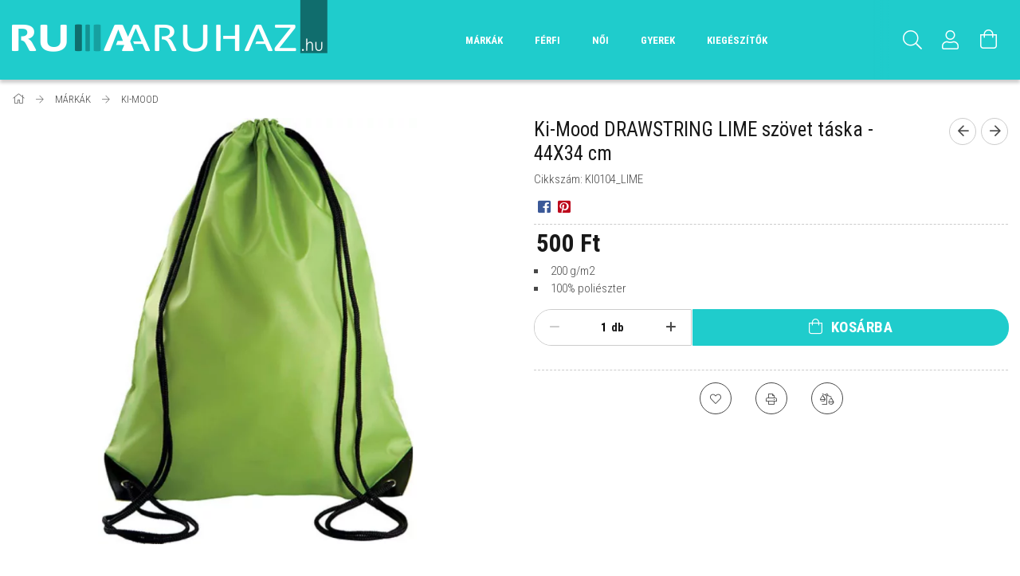

--- FILE ---
content_type: text/html; charset=UTF-8
request_url: https://ruhaaruhaz.hu/Ki-Mood-DRAWSTRING-LIME-szovet-taska-44X34-cm
body_size: 19023
content:
<!DOCTYPE html>
<html lang="hu">
<head>
    <meta content="width=device-width, initial-scale=1.0" name="viewport" />
    <link rel="preload" href="https://ruhaaruhaz.hu/!common_design/own/fonts/1700/customicons/custom-icons.woff2" as="font" type="font/woff2" crossorigin>
    <link rel="preload" href="https://ruhaaruhaz.hu/!common_design/own/fonts/fontawesome-5.8.1/css/light.min.css" as="style">
    <link rel="stylesheet" href="https://ruhaaruhaz.hu/!common_design/own/fonts/fontawesome-5.8.1/css/light.min.css" media="print" onload="this.media='all'">
    <noscript>
        <link rel="stylesheet" href="https://ruhaaruhaz.hu/!common_design/own/fonts/fontawesome-5.8.1/css/light.min.css" />
    </noscript>
    <link rel="preconnect" href="https://fonts.gstatic.com">
    <link rel="preload" href="https://fonts.googleapis.com/css2?family=Roboto+Condensed:wght@300;400;700&display=swap&subset=latin-ext" as="style">
    <link rel="stylesheet" href="https://fonts.googleapis.com/css2?family=Roboto+Condensed:wght@300;400;700&display=swap&subset=latin-ext" media="print" onload="this.media='all'">
    <noscript>
        <link rel="stylesheet" href="https://fonts.googleapis.com/css2?family=Roboto+Condensed:wght@300;400;700&display=swap&subset=latin-ext">
    </noscript>
    <meta charset="utf-8">
<meta name="description" content="Ki-Mood DRAWSTRING szövet táska - 44X34 cm, RUHAARUHAZ.hu">
<meta name="robots" content="index, follow">
<meta http-equiv="X-UA-Compatible" content="IE=Edge">
<meta property="og:site_name" content="RUHAARUHAZ.hu" />
<meta property="og:title" content="Ki-Mood DRAWSTRING szövet táska - 44X34 cm - RUHAARUHAZ.hu">
<meta property="og:description" content="Ki-Mood DRAWSTRING szövet táska - 44X34 cm, RUHAARUHAZ.hu">
<meta property="og:type" content="product">
<meta property="og:url" content="https://ruhaaruhaz.hu/Ki-Mood-DRAWSTRING-LIME-szovet-taska-44X34-cm">
<meta property="og:image" content="https://ruhaaruhaz.hu/img/87259/KI0104_LIME/KI0104_LIME.webp">
<meta name="mobile-web-app-capable" content="yes">
<meta name="apple-mobile-web-app-capable" content="yes">
<meta name="MobileOptimized" content="320">
<meta name="HandheldFriendly" content="true">

<title>Ki-Mood DRAWSTRING szövet táska - 44X34 cm - RUHAARUHAZ.hu</title>


<script>
var service_type="shop";
var shop_url_main="https://ruhaaruhaz.hu";
var actual_lang="hu";
var money_len="0";
var money_thousend=" ";
var money_dec=",";
var shop_id=87259;
var unas_design_url="https:"+"/"+"/"+"ruhaaruhaz.hu"+"/"+"!common_design"+"/"+"base"+"/"+"001701"+"/";
var unas_design_code='001701';
var unas_base_design_code='1700';
var unas_design_ver=3;
var unas_design_subver=3;
var unas_shop_url='https://ruhaaruhaz.hu';
var responsive="yes";
var config_plus=new Array();
config_plus['product_tooltip']=1;
config_plus['cart_redirect']=1;
config_plus['money_type']='Ft';
config_plus['money_type_display']='Ft';
var lang_text=new Array();

var UNAS = UNAS || {};
UNAS.shop={"base_url":'https://ruhaaruhaz.hu',"domain":'ruhaaruhaz.hu',"username":'epitogeparuhaz.unas.hu',"id":87259,"lang":'hu',"currency_type":'Ft',"currency_code":'HUF',"currency_rate":'1',"currency_length":0,"base_currency_length":0,"canonical_url":'https://ruhaaruhaz.hu/Ki-Mood-DRAWSTRING-LIME-szovet-taska-44X34-cm'};
UNAS.design={"code":'001701',"page":'artdet'};
UNAS.api_auth="bf7e710964f260abd9c24dfb450d920f";
UNAS.customer={"email":'',"id":0,"group_id":0,"without_registration":0};
UNAS.shop["category_id"]="932108";
UNAS.shop["sku"]="KI0104_LIME";
UNAS.shop["product_id"]="665982979";
UNAS.shop["only_private_customer_can_purchase"] = false;
 

UNAS.text = {
    "button_overlay_close": `Bezár`,
    "popup_window": `Felugró ablak`,
    "list": `lista`,
    "updating_in_progress": `frissítés folyamatban`,
    "updated": `frissítve`,
    "is_opened": `megnyitva`,
    "is_closed": `bezárva`,
    "deleted": `törölve`,
    "consent_granted": `hozzájárulás megadva`,
    "consent_rejected": `hozzájárulás elutasítva`,
    "field_is_incorrect": `mező hibás`,
    "error_title": `Hiba!`,
    "product_variants": `termék változatok`,
    "product_added_to_cart": `A termék a kosárba került`,
    "product_added_to_cart_with_qty_problem": `A termékből csak [qty_added_to_cart] [qty_unit] került kosárba`,
    "product_removed_from_cart": `A termék törölve a kosárból`,
    "reg_title_name": `Név`,
    "reg_title_company_name": `Cégnév`,
    "number_of_items_in_cart": `Kosárban lévő tételek száma`,
    "cart_is_empty": `A kosár üres`,
    "cart_updated": `A kosár frissült`
};


UNAS.text["delete_from_compare"]= `Törlés összehasonlításból`;
UNAS.text["comparison"]= `Összehasonlítás`;

UNAS.text["delete_from_favourites"]= `Törlés a kedvencek közül`;
UNAS.text["add_to_favourites"]= `Kedvencekhez`;






window.lazySizesConfig=window.lazySizesConfig || {};
window.lazySizesConfig.loadMode=1;
window.lazySizesConfig.loadHidden=false;

window.dataLayer = window.dataLayer || [];
function gtag(){dataLayer.push(arguments)};
gtag('js', new Date());
</script>

<script src="https://ruhaaruhaz.hu/!common_packages/jquery/jquery-3.2.1.js?mod_time=1682493229"></script>
<script src="https://ruhaaruhaz.hu/!common_packages/jquery/plugins/migrate/migrate.js?mod_time=1682493229"></script>
<script src="https://ruhaaruhaz.hu/!common_packages/jquery/plugins/tippy/popper-2.4.4.min.js?mod_time=1682493229"></script>
<script src="https://ruhaaruhaz.hu/!common_packages/jquery/plugins/tippy/tippy-bundle.umd.min.js?mod_time=1682493229"></script>
<script src="https://ruhaaruhaz.hu/!common_packages/jquery/plugins/autocomplete/autocomplete.js?mod_time=1751447086"></script>
<script src="https://ruhaaruhaz.hu/!common_packages/jquery/plugins/cookie/cookie.js?mod_time=1682493229"></script>
<script src="https://ruhaaruhaz.hu/!common_packages/jquery/plugins/tools/tools-1.2.7.js?mod_time=1682493229"></script>
<script src="https://ruhaaruhaz.hu/!common_packages/jquery/plugins/lazysizes/lazysizes.min.js?mod_time=1682493229"></script>
<script src="https://ruhaaruhaz.hu/!common_packages/jquery/plugins/lazysizes/plugins/bgset/ls.bgset.min.js?mod_time=1753337301"></script>
<script src="https://ruhaaruhaz.hu/!common_packages/jquery/own/shop_common/exploded/common.js?mod_time=1764831093"></script>
<script src="https://ruhaaruhaz.hu/!common_packages/jquery/own/shop_common/exploded/common_overlay.js?mod_time=1759905183"></script>
<script src="https://ruhaaruhaz.hu/!common_packages/jquery/own/shop_common/exploded/common_shop_popup.js?mod_time=1759905183"></script>
<script src="https://ruhaaruhaz.hu/!common_packages/jquery/own/shop_common/exploded/common_start_checkout.js?mod_time=1752056244"></script>
<script src="https://ruhaaruhaz.hu/!common_packages/jquery/own/shop_common/exploded/design_1500.js?mod_time=1725525526"></script>
<script src="https://ruhaaruhaz.hu/!common_packages/jquery/own/shop_common/exploded/function_change_address_on_order_methods.js?mod_time=1752056244"></script>
<script src="https://ruhaaruhaz.hu/!common_packages/jquery/own/shop_common/exploded/function_check_password.js?mod_time=1751447086"></script>
<script src="https://ruhaaruhaz.hu/!common_packages/jquery/own/shop_common/exploded/function_check_zip.js?mod_time=1767692285"></script>
<script src="https://ruhaaruhaz.hu/!common_packages/jquery/own/shop_common/exploded/function_compare.js?mod_time=1751447086"></script>
<script src="https://ruhaaruhaz.hu/!common_packages/jquery/own/shop_common/exploded/function_customer_addresses.js?mod_time=1725525526"></script>
<script src="https://ruhaaruhaz.hu/!common_packages/jquery/own/shop_common/exploded/function_delivery_point_select.js?mod_time=1751447086"></script>
<script src="https://ruhaaruhaz.hu/!common_packages/jquery/own/shop_common/exploded/function_favourites.js?mod_time=1725525526"></script>
<script src="https://ruhaaruhaz.hu/!common_packages/jquery/own/shop_common/exploded/function_infinite_scroll.js?mod_time=1759905183"></script>
<script src="https://ruhaaruhaz.hu/!common_packages/jquery/own/shop_common/exploded/function_language_and_currency_change.js?mod_time=1751447086"></script>
<script src="https://ruhaaruhaz.hu/!common_packages/jquery/own/shop_common/exploded/function_param_filter.js?mod_time=1764233414"></script>
<script src="https://ruhaaruhaz.hu/!common_packages/jquery/own/shop_common/exploded/function_postsale.js?mod_time=1751447086"></script>
<script src="https://ruhaaruhaz.hu/!common_packages/jquery/own/shop_common/exploded/function_product_print.js?mod_time=1725525526"></script>
<script src="https://ruhaaruhaz.hu/!common_packages/jquery/own/shop_common/exploded/function_product_subscription.js?mod_time=1751447086"></script>
<script src="https://ruhaaruhaz.hu/!common_packages/jquery/own/shop_common/exploded/function_recommend.js?mod_time=1751447086"></script>
<script src="https://ruhaaruhaz.hu/!common_packages/jquery/own/shop_common/exploded/function_saved_cards.js?mod_time=1751447086"></script>
<script src="https://ruhaaruhaz.hu/!common_packages/jquery/own/shop_common/exploded/function_saved_filter_delete.js?mod_time=1751447086"></script>
<script src="https://ruhaaruhaz.hu/!common_packages/jquery/own/shop_common/exploded/function_search_smart_placeholder.js?mod_time=1751447086"></script>
<script src="https://ruhaaruhaz.hu/!common_packages/jquery/own/shop_common/exploded/function_vote.js?mod_time=1725525526"></script>
<script src="https://ruhaaruhaz.hu/!common_packages/jquery/own/shop_common/exploded/page_cart.js?mod_time=1767791926"></script>
<script src="https://ruhaaruhaz.hu/!common_packages/jquery/own/shop_common/exploded/page_customer_addresses.js?mod_time=1768291152"></script>
<script src="https://ruhaaruhaz.hu/!common_packages/jquery/own/shop_common/exploded/page_order_checkout.js?mod_time=1725525526"></script>
<script src="https://ruhaaruhaz.hu/!common_packages/jquery/own/shop_common/exploded/page_order_details.js?mod_time=1725525526"></script>
<script src="https://ruhaaruhaz.hu/!common_packages/jquery/own/shop_common/exploded/page_order_methods.js?mod_time=1760086915"></script>
<script src="https://ruhaaruhaz.hu/!common_packages/jquery/own/shop_common/exploded/page_order_return.js?mod_time=1725525526"></script>
<script src="https://ruhaaruhaz.hu/!common_packages/jquery/own/shop_common/exploded/page_order_send.js?mod_time=1725525526"></script>
<script src="https://ruhaaruhaz.hu/!common_packages/jquery/own/shop_common/exploded/page_order_subscriptions.js?mod_time=1751447086"></script>
<script src="https://ruhaaruhaz.hu/!common_packages/jquery/own/shop_common/exploded/page_order_verification.js?mod_time=1752056244"></script>
<script src="https://ruhaaruhaz.hu/!common_packages/jquery/own/shop_common/exploded/page_product_details.js?mod_time=1751447086"></script>
<script src="https://ruhaaruhaz.hu/!common_packages/jquery/own/shop_common/exploded/page_product_list.js?mod_time=1725525526"></script>
<script src="https://ruhaaruhaz.hu/!common_packages/jquery/own/shop_common/exploded/page_product_reviews.js?mod_time=1751447086"></script>
<script src="https://ruhaaruhaz.hu/!common_packages/jquery/own/shop_common/exploded/page_reg.js?mod_time=1759905183"></script>
<script src="https://ruhaaruhaz.hu/!common_packages/jquery/plugins/hoverintent/hoverintent.js?mod_time=1682493229"></script>
<script src="https://ruhaaruhaz.hu/!common_packages/jquery/own/shop_tooltip/shop_tooltip.js?mod_time=1759905183"></script>
<script src="https://ruhaaruhaz.hu/!common_packages/jquery/plugins/responsive_menu/responsive_menu-unas.js?mod_time=1682493229"></script>
<script src="https://ruhaaruhaz.hu/!common_packages/jquery/plugins/slick/slick.min.js?mod_time=1682493229"></script>
<script src="https://ruhaaruhaz.hu/!common_design/base/001700/main.js?mod_time=1751447087"></script>
<script src="https://ruhaaruhaz.hu/!common_packages/jquery/plugins/photoswipe/photoswipe.min.js?mod_time=1682493229"></script>
<script src="https://ruhaaruhaz.hu/!common_packages/jquery/plugins/photoswipe/photoswipe-ui-default.min.js?mod_time=1682493229"></script>

<link href="https://ruhaaruhaz.hu/temp/shop_87259_b8e74ee2adf09579d901b95e9bf062a2.css?mod_time=1768835409" rel="stylesheet" type="text/css">

<link href="https://ruhaaruhaz.hu/Ki-Mood-DRAWSTRING-LIME-szovet-taska-44X34-cm" rel="canonical">
    <link id="favicon-32x32" rel="icon" type="image/png" href="https://ruhaaruhaz.hu/!common_design/own/image/favicon_32x32.png" sizes="32x32">
    <link id="favicon-192x192" rel="icon" type="image/png" href="https://ruhaaruhaz.hu/!common_design/own/image/favicon_192x192.png" sizes="192x192">
            <link rel="apple-touch-icon" href="https://ruhaaruhaz.hu/!common_design/own/image/favicon_32x32.png" sizes="32x32">
        <link rel="apple-touch-icon" href="https://ruhaaruhaz.hu/!common_design/own/image/favicon_192x192.png" sizes="192x192">
        <script>
        gtag('consent', 'default', {
           'ad_storage': 'granted',
           'ad_user_data': 'granted',
           'ad_personalization': 'granted',
           'analytics_storage': 'granted',
           'functionality_storage': 'granted',
           'personalization_storage': 'granted',
           'security_storage': 'granted'
        });

    
        gtag('consent', 'update', {
           'ad_storage': 'granted',
           'ad_user_data': 'granted',
           'ad_personalization': 'granted',
           'analytics_storage': 'granted',
           'functionality_storage': 'granted',
           'personalization_storage': 'granted',
           'security_storage': 'granted'
        });

        </script>
    
    
    
    


        <style>
        #header_logo{
            max-width: calc(100% - 160px);
        }
                                                     #header_logo .header_logo__img-outer {
                    overflow: hidden;
                }
                #header_logo .header_logo__img-wrapper {
                    position: relative;
                    display: block;
                }
                #header_logo .header_logo__img {
                    position: absolute;
                    left: 0;
                    right: 0;
                    bottom: 0;
                    top: 0;
                }
                
                .header_logo__element-1 .header_logo__img-outer {
                    width: 400px;
                    max-width: 100%;
                }
                .header_logo__element-1 .header_logo__img-wrapper {
                    padding-top: 25%;
                }

                                @media (max-width: 1023.8px){
                    .header_logo__element-1 .header_logo__img-outer {
                        width: 400px;
                    }
                    .header_logo__element-1 .header_logo__img-wrapper {
                        padding-top: 25%;
                    }
                }
                
                                @media (max-width: 767.8px) {
                    .header_logo__element-1 .header_logo__img-outer {
                        width: 400px;
                    }
                    .header_logo__element-1 .header_logo__img-wrapper {
                        padding-top: 25%;
                    }
                }
                
                                @media (max-width: 479.8px){
                    .header_logo__element-1 .header_logo__img-outer {
                        width: 400px;
                    }
                    .header_logo__element-1 .header_logo__img-wrapper {
                        padding-top: 25%;
                    }
                }
                                        </style>
    
</head>

<body class='design_ver3 design_subver1 design_subver2 design_subver3' id="ud_shop_artdet">
    <div id="fb-root"></div>
    <script>
        window.fbAsyncInit = function() {
            FB.init({
                xfbml            : true,
                version          : 'v22.0'
            });
        };
    </script>
    <script async defer crossorigin="anonymous" src="https://connect.facebook.net/hu_HU/sdk.js"></script>
    <div id="image_to_cart" style="display:none; position:absolute; z-index:100000;"></div>
<div class="overlay_common overlay_warning" id="overlay_cart_add"></div>
<script>$(document).ready(function(){ overlay_init("cart_add",{"onBeforeLoad":false}); });</script>
<div id="overlay_login_outer"></div>	
	<script>
	$(document).ready(function(){
	    var login_redir_init="";

		$("#overlay_login_outer").overlay({
			onBeforeLoad: function() {
                var login_redir_temp=login_redir_init;
                if (login_redir_act!="") {
                    login_redir_temp=login_redir_act;
                    login_redir_act="";
                }

									$.ajax({
						type: "GET",
						async: true,
						url: "https://ruhaaruhaz.hu/shop_ajax/ajax_popup_login.php",
						data: {
							shop_id:"87259",
							lang_master:"hu",
                            login_redir:login_redir_temp,
							explicit:"ok",
							get_ajax:"1"
						},
						success: function(data){
							$("#overlay_login_outer").html(data);
							if (unas_design_ver >= 5) $("#overlay_login_outer").modal('show');
							$('#overlay_login1 input[name=shop_pass_login]').keypress(function(e) {
								var code = e.keyCode ? e.keyCode : e.which;
								if(code.toString() == 13) {		
									document.form_login_overlay.submit();		
								}	
							});	
						}
					});
								},
			top: 50,
			mask: {
	color: "#000000",
	loadSpeed: 200,
	maskId: "exposeMaskOverlay",
	opacity: 0.7
},
			closeOnClick: (config_plus['overlay_close_on_click_forced'] === 1),
			onClose: function(event, overlayIndex) {
				$("#login_redir").val("");
			},
			load: false
		});
		
			});
	function overlay_login() {
		$(document).ready(function(){
			$("#overlay_login_outer").overlay().load();
		});
	}
	function overlay_login_remind() {
        if (unas_design_ver >= 5) {
            $("#overlay_remind").overlay().load();
        } else {
            $(document).ready(function () {
                $("#overlay_login_outer").overlay().close();
                setTimeout('$("#overlay_remind").overlay().load();', 250);
            });
        }
	}

    var login_redir_act="";
    function overlay_login_redir(redir) {
        login_redir_act=redir;
        $("#overlay_login_outer").overlay().load();
    }
	</script>  
	<div class="overlay_common overlay_info" id="overlay_remind"></div>
<script>$(document).ready(function(){ overlay_init("remind",[]); });</script>

	<script>
    	function overlay_login_error_remind() {
		$(document).ready(function(){
			load_login=0;
			$("#overlay_error").overlay().close();
			setTimeout('$("#overlay_remind").overlay().load();', 250);	
		});
	}
	</script>  
	<div class="overlay_common overlay_info" id="overlay_newsletter"></div>
<script>$(document).ready(function(){ overlay_init("newsletter",[]); });</script>

<script>
function overlay_newsletter() {
    $(document).ready(function(){
        $("#overlay_newsletter").overlay().load();
    });
}
</script>
<div class="overlay_common overlay_error" id="overlay_script"></div>
<script>$(document).ready(function(){ overlay_init("script",[]); });</script>
    <script>
    $(document).ready(function() {
        $.ajax({
            type: "GET",
            url: "https://ruhaaruhaz.hu/shop_ajax/ajax_stat.php",
            data: {master_shop_id:"87259",get_ajax:"1"}
        });
    });
    </script>
    

<div id="container" class="page_shop_artdet_KI0104_LIME page-nobox"> 
	

    <header class="header js-header">
        <div class="header-container container usn">
            <div class="header-inner d-flex no-gutters align-items-center justify-content-between">
                


        <div id="header_logo" class="js-element col-auto pr-3 flex-shrink-1 header-logo" data-element-name="header_logo">
                <div class="header_logo__element-1">
                        <div class="header_logo__img-outer">
                                <a href="https://ruhaaruhaz.hu/">
                                    <picture class="header_logo__img-wrapper">
                                                <source width="400" height="100" media="(max-width: 479.8px)"
                                srcset="https://ruhaaruhaz.hu/!common_design/custom/epitogeparuhaz.unas.hu/element/layout_hu_header_logo-200x50_1_default.png?time=1679946211 1x, https://ruhaaruhaz.hu/!common_design/custom/epitogeparuhaz.unas.hu/element/layout_hu_header_logo-200x50_1_default_retina.png?time=1679946211 2x"
                        >
                                                                        <source width="400" height="100" media="(max-width: 767.8px)"
                                srcset="https://ruhaaruhaz.hu/!common_design/custom/epitogeparuhaz.unas.hu/element/layout_hu_header_logo-200x50_1_default.png?time=1679946211 1x, https://ruhaaruhaz.hu/!common_design/custom/epitogeparuhaz.unas.hu/element/layout_hu_header_logo-200x50_1_default_retina.png?time=1679946211 2x"
                        >
                                                                        <source width="400" height="100" media="(max-width: 1023.8px)"
                                srcset="https://ruhaaruhaz.hu/!common_design/custom/epitogeparuhaz.unas.hu/element/layout_hu_header_logo-200x50_1_default.png?time=1679946211 1x, https://ruhaaruhaz.hu/!common_design/custom/epitogeparuhaz.unas.hu/element/layout_hu_header_logo-200x50_1_default_retina.png?time=1679946211 2x"
                        >
                                                <source media="(min-width: 1024px)" srcset="https://ruhaaruhaz.hu/!common_design/custom/epitogeparuhaz.unas.hu/element/layout_hu_header_logo-200x50_1_default.png?time=1679946211 1x, https://ruhaaruhaz.hu/!common_design/custom/epitogeparuhaz.unas.hu/element/layout_hu_header_logo-200x50_1_default_retina.png?time=1679946211 2x">
                        <img width="400" height="100"
                            class="header_logo__img" fetchpriority="high"  src="https://ruhaaruhaz.hu/!common_design/custom/epitogeparuhaz.unas.hu/element/layout_hu_header_logo-200x50_1_default.png?time=1679946211"
                            srcset="https://ruhaaruhaz.hu/!common_design/custom/epitogeparuhaz.unas.hu/element/layout_hu_header_logo-200x50_1_default.png?time=1679946211 1x, https://ruhaaruhaz.hu/!common_design/custom/epitogeparuhaz.unas.hu/element/layout_hu_header_logo-200x50_1_default_retina.png?time=1679946211 2x"
                            alt="RUHAARUHAZ.hu"
                        >
                    </picture>
                                </a>
                            </div>
                    </div>
            </div>
    
                <div class="col header-menus px-4 align-self-stretch d-none d-xl-block">
                    <div class="main-menu h-100 text-center">
                        <ul class="main-menu__list d-xl-inline-flex align-items-center h-100">
                            




    <li class='cat-box__item cat-box__item-level-0 has-item js-cat-menu-105439  cat-dropdown--narrow'>
        <a class='cat-box__name' href='https://ruhaaruhaz.hu/MARKAK'
            >
           <div class="cat-box__name-text line-clamp--3-12">MÁRKÁK</div>
        </a>
    

        <div class="cat-box__level-0 drop-shadow-b no-gutters ">
            

            
                <div class="col cat-box__inner-levels h-100 d-flex flex-column position-relative">
                    
<div class="cat-box__level-1 mb-4">
    <a class="cat-box__level-1-name d-block line-height-12 js-cat-menu-449155" href="https://ruhaaruhaz.hu/JAMES-ROSS">
        JAMES ROSS

        
    </a>
    
</div>

<div class="cat-box__level-1 mb-4">
    <a class="cat-box__level-1-name d-block line-height-12 js-cat-menu-277958" href="https://ruhaaruhaz.hu/spl/277958/JAMES-NICHOLSON">
        JAMES & NICHOLSON

        
    </a>
    
</div>

<div class="cat-box__level-1 mb-4">
    <a class="cat-box__level-1-name d-block line-height-12 js-cat-menu-886692" href="https://ruhaaruhaz.hu/LEGO">
        LEGO

        
    </a>
    
</div>

<div class="cat-box__level-1 mb-4">
    <a class="cat-box__level-1-name d-block line-height-12 js-cat-menu-932108" href="https://ruhaaruhaz.hu/KI-MOOD">
        KI-MOOD

        
    </a>
    
</div>

<div class="cat-box__level-1 mb-4">
    <a class="cat-box__level-1-name d-block line-height-12 js-cat-menu-772948" href="https://ruhaaruhaz.hu/MALFINI">
        MALFINI

        
    </a>
    
</div>

<div class="cat-box__level-1 mb-4">
    <a class="cat-box__level-1-name d-block line-height-12 js-cat-menu-796115" href="https://ruhaaruhaz.hu/RUSSEL">
        RUSSEL

        
    </a>
    
</div>

<div class="cat-box__level-1 mb-4">
    <a class="cat-box__level-1-name d-block line-height-12 js-cat-menu-487223" href="https://ruhaaruhaz.hu/spl/487223/">
        .

        
    </a>
    
</div>

                </div>

                
            
        </div>

    
    </li>

    <li class='cat-box__item cat-box__item-level-0 has-item js-cat-menu-386266  cat-dropdown--wide'>
        <a class='cat-box__name' href='https://ruhaaruhaz.hu/RUHA-Polok-es-trikok'
            >
           <div class="cat-box__name-text line-clamp--3-12">FÉRFI</div>
        </a>
    

        <div class="cat-box__level-0 drop-shadow-b no-gutters ">
            
                <div class="col row cat-box__inner-levels">
                    
<div class="cat-box__level-1 mb-4">
    <a class="cat-box__level-1-name d-block line-height-12 js-cat-menu-443855" href="https://ruhaaruhaz.hu/Kabatok-es-dzsekik">
        Kabátok

        
    </a>
    
        



<div class="cat-box__level-2 pt-2">

    
        <a class="cat-box__level-2-name line-height-12 d-block js-cat-menu-228459" href="https://ruhaaruhaz.hu/-telikabatok"># télikabátok #</a>
    
        <a class="cat-box__level-2-name line-height-12 d-block js-cat-menu-115445" href="https://ruhaaruhaz.hu/-softshell-felsok"># softshell felsők #</a>
    
        <a class="cat-box__level-2-name line-height-12 d-block js-cat-menu-613218" href="https://ruhaaruhaz.hu/-atmeneti-kabatok"># átmeneti kabátok #</a>
    
        <a class="cat-box__level-2-name line-height-12 d-block js-cat-menu-696042" href="https://ruhaaruhaz.hu/-esokabatok"># esőkabátok #</a>
    

    

</div>

    
</div>

<div class="cat-box__level-1 mb-4">
    <a class="cat-box__level-1-name d-block line-height-12 js-cat-menu-425045" href="https://ruhaaruhaz.hu/Mellenyek">
        Mellények

        
    </a>
    
        



<div class="cat-box__level-2 pt-2">

    
        <a class="cat-box__level-2-name line-height-12 d-block js-cat-menu-680135" href="https://ruhaaruhaz.hu/-belelt-mellenyek"># bélelt mellények #</a>
    
        <a class="cat-box__level-2-name line-height-12 d-block js-cat-menu-210972" href="https://ruhaaruhaz.hu/-softshell-mellenyek"># softshell mellények #</a>
    
        <a class="cat-box__level-2-name line-height-12 d-block js-cat-menu-181413" href="https://ruhaaruhaz.hu/-polar-mellenyek"># polár mellények #</a>
    

    

</div>

    
</div>

<div class="cat-box__level-1 mb-4">
    <a class="cat-box__level-1-name d-block line-height-12 js-cat-menu-465233" href="https://ruhaaruhaz.hu/Polok">
        Pólók

        
    </a>
    
        



<div class="cat-box__level-2 pt-2">

    
        <a class="cat-box__level-2-name line-height-12 d-block js-cat-menu-733845" href="https://ruhaaruhaz.hu/-kornyakas-polok"># környakas pólók #</a>
    
        <a class="cat-box__level-2-name line-height-12 d-block js-cat-menu-766002" href="https://ruhaaruhaz.hu/-v-nyaku-polok"># v-nyakú pólók #</a>
    
        <a class="cat-box__level-2-name line-height-12 d-block js-cat-menu-917704" href="https://ruhaaruhaz.hu/-galleros-polok"># galléros pólók#</a>
    
        <a class="cat-box__level-2-name line-height-12 d-block js-cat-menu-931640" href="https://ruhaaruhaz.hu/-hosszuujju-polok"># hosszúujjú pólók #</a>
    
        <a class="cat-box__level-2-name line-height-12 d-block js-cat-menu-171662" href="https://ruhaaruhaz.hu/-trikok"># trikók #</a>
    

    

</div>

    
</div>

<div class="cat-box__level-1 mb-4">
    <a class="cat-box__level-1-name d-block line-height-12 js-cat-menu-947806" href="https://ruhaaruhaz.hu/Ingek">
        Ingek

        
    </a>
    
        



<div class="cat-box__level-2 pt-2">

    
        <a class="cat-box__level-2-name line-height-12 d-block js-cat-menu-882883" href="https://ruhaaruhaz.hu/-rovidujju-ingek"># rövidujjú ingek #</a>
    
        <a class="cat-box__level-2-name line-height-12 d-block js-cat-menu-743691" href="https://ruhaaruhaz.hu/-hosszuujju-ingek"># hosszúujjú ingek #</a>
    

    

</div>

    
</div>

<div class="cat-box__level-1 mb-4">
    <a class="cat-box__level-1-name d-block line-height-12 js-cat-menu-772007" href="https://ruhaaruhaz.hu/Puloverek">
        Pulóverek

        
    </a>
    
        



<div class="cat-box__level-2 pt-2">

    
        <a class="cat-box__level-2-name line-height-12 d-block js-cat-menu-918343" href="https://ruhaaruhaz.hu/-kornyakas-puloverek"># környakú pulóverek #</a>
    
        <a class="cat-box__level-2-name line-height-12 d-block js-cat-menu-483813" href="https://ruhaaruhaz.hu/-kapucnis-puloverek"># kapucnis pulóverek #</a>
    
        <a class="cat-box__level-2-name line-height-12 d-block js-cat-menu-709180" href="https://ruhaaruhaz.hu/-zippros-pulcsik"># zippzáros pulcsik #</a>
    
        <a class="cat-box__level-2-name line-height-12 d-block js-cat-menu-824384" href="https://ruhaaruhaz.hu/-polar-felsok"># polár felsők #</a>
    

    

</div>

    
</div>

<div class="cat-box__level-1 mb-4">
    <a class="cat-box__level-1-name d-block line-height-12 js-cat-menu-292064" href="https://ruhaaruhaz.hu/Nadragok">
        Nadrágok

        
    </a>
    
        



<div class="cat-box__level-2 pt-2">

    
        <a class="cat-box__level-2-name line-height-12 d-block js-cat-menu-476107" href="https://ruhaaruhaz.hu/-utcai"># deréknadrágok #</a>
    
        <a class="cat-box__level-2-name line-height-12 d-block js-cat-menu-100427" href="https://ruhaaruhaz.hu/-farmer"># farmerek #</a>
    
        <a class="cat-box__level-2-name line-height-12 d-block js-cat-menu-691569" href="https://ruhaaruhaz.hu/-szabadido"># szabadidő nadrágok #</a>
    
        <a class="cat-box__level-2-name line-height-12 d-block js-cat-menu-293943" href="https://ruhaaruhaz.hu/-rovidnadragok"># rövidnadrágok #</a>
    

    

</div>

    
</div>

<div class="cat-box__level-1 mb-4">
    <a class="cat-box__level-1-name d-block line-height-12 js-cat-menu-870366" href="https://ruhaaruhaz.hu/Sportruhak">
        Sportruhák

        
    </a>
    
        



<div class="cat-box__level-2 pt-2">

    
        <a class="cat-box__level-2-name line-height-12 d-block js-cat-menu-767472" href="https://ruhaaruhaz.hu/-nadragok1"># nadrágok #</a>
    

    

</div>

    
</div>

                </div>
                
            

            
        </div>

    
    </li>

    <li class='cat-box__item cat-box__item-level-0 has-item js-cat-menu-571989  cat-dropdown--wide'>
        <a class='cat-box__name' href='https://ruhaaruhaz.hu/NOI'
            >
           <div class="cat-box__name-text line-clamp--3-12">NŐI</div>
        </a>
    

        <div class="cat-box__level-0 drop-shadow-b no-gutters ">
            
                <div class="col row cat-box__inner-levels">
                    
<div class="cat-box__level-1 mb-4">
    <a class="cat-box__level-1-name d-block line-height-12 js-cat-menu-867720" href="https://ruhaaruhaz.hu/Kabatok">
        Kabátok

        
    </a>
    
        



<div class="cat-box__level-2 pt-2">

    
        <a class="cat-box__level-2-name line-height-12 d-block js-cat-menu-965097" href="https://ruhaaruhaz.hu/-telikabatok2"># télikabátok #</a>
    
        <a class="cat-box__level-2-name line-height-12 d-block js-cat-menu-850422" href="https://ruhaaruhaz.hu/-softshell-felsok2"># softshell felsők #</a>
    
        <a class="cat-box__level-2-name line-height-12 d-block js-cat-menu-946735" href="https://ruhaaruhaz.hu/-atmeneti-kabatok2"># átmeneti kabátok #</a>
    
        <a class="cat-box__level-2-name line-height-12 d-block js-cat-menu-511400" href="https://ruhaaruhaz.hu/-blezerek"># blézerek #</a>
    
        <a class="cat-box__level-2-name line-height-12 d-block js-cat-menu-142813" href="https://ruhaaruhaz.hu/-esokabatok2"># esőkabátok #</a>
    

    

</div>

    
</div>

<div class="cat-box__level-1 mb-4">
    <a class="cat-box__level-1-name d-block line-height-12 js-cat-menu-547295" href="https://ruhaaruhaz.hu/Mellenyek2">
        Mellények

        
    </a>
    
        



<div class="cat-box__level-2 pt-2">

    
        <a class="cat-box__level-2-name line-height-12 d-block js-cat-menu-245412" href="https://ruhaaruhaz.hu/-belelt-mellenyek2"># bélelt mellények #</a>
    
        <a class="cat-box__level-2-name line-height-12 d-block js-cat-menu-667849" href="https://ruhaaruhaz.hu/-softshell-mellenyek2"># softshell mellények #</a>
    
        <a class="cat-box__level-2-name line-height-12 d-block js-cat-menu-384586" href="https://ruhaaruhaz.hu/-polar-mellenyek2"># polár mellények #</a>
    

    

</div>

    
</div>

<div class="cat-box__level-1 mb-4">
    <a class="cat-box__level-1-name d-block line-height-12 js-cat-menu-883014" href="https://ruhaaruhaz.hu/Polok2">
        Pólók

        
    </a>
    
        



<div class="cat-box__level-2 pt-2">

    
        <a class="cat-box__level-2-name line-height-12 d-block js-cat-menu-132250" href="https://ruhaaruhaz.hu/-kornyakas-polok2"># környakas pólók #</a>
    
        <a class="cat-box__level-2-name line-height-12 d-block js-cat-menu-275220" href="https://ruhaaruhaz.hu/-v-nyaku-polok2"># v-nyakú pólók #</a>
    
        <a class="cat-box__level-2-name line-height-12 d-block js-cat-menu-224889" href="https://ruhaaruhaz.hu/-galleros-polok2"># galléros pólók#</a>
    
        <a class="cat-box__level-2-name line-height-12 d-block js-cat-menu-630808" href="https://ruhaaruhaz.hu/-hosszuujju-polok2"># hosszúujjú pólók #</a>
    
        <a class="cat-box__level-2-name line-height-12 d-block js-cat-menu-410908" href="https://ruhaaruhaz.hu/-ujjatlan-polo"># ujjatlan póló #</a>
    

    

</div>

    
</div>

<div class="cat-box__level-1 mb-4">
    <a class="cat-box__level-1-name d-block line-height-12 js-cat-menu-131166" href="https://ruhaaruhaz.hu/Bluzok">
        Blúzok

        
    </a>
    
        



<div class="cat-box__level-2 pt-2">

    
        <a class="cat-box__level-2-name line-height-12 d-block js-cat-menu-414130" href="https://ruhaaruhaz.hu/-rovidujju-bluzok"># rövidujjú blúzok #</a>
    
        <a class="cat-box__level-2-name line-height-12 d-block js-cat-menu-565338" href="https://ruhaaruhaz.hu/-hosszuujju-bluzok"># hosszúújjú blúzok #</a>
    

    

</div>

    
</div>

<div class="cat-box__level-1 mb-4">
    <a class="cat-box__level-1-name d-block line-height-12 js-cat-menu-807611" href="https://ruhaaruhaz.hu/PULOVEREK2">
        Pulóverek

        
    </a>
    
        



<div class="cat-box__level-2 pt-2">

    
        <a class="cat-box__level-2-name line-height-12 d-block js-cat-menu-584656" href="https://ruhaaruhaz.hu/-kornyakas-puloverek22"># környakú pulóverek #</a>
    
        <a class="cat-box__level-2-name line-height-12 d-block js-cat-menu-247769" href="https://ruhaaruhaz.hu/-kornyakas-puloverek2"># kapucnis pulóverek #</a>
    
        <a class="cat-box__level-2-name line-height-12 d-block js-cat-menu-417930" href="https://ruhaaruhaz.hu/-zippzaros-pulcsik2"># zippzáros pulcsik #</a>
    
        <a class="cat-box__level-2-name line-height-12 d-block js-cat-menu-173490" href="https://ruhaaruhaz.hu/-polar-felsok2"># polár felsők #</a>
    

    

</div>

    
</div>

<div class="cat-box__level-1 mb-4">
    <a class="cat-box__level-1-name d-block line-height-12 js-cat-menu-738629" href="https://ruhaaruhaz.hu/NADRAGOK2">
        Nadrágok

        
    </a>
    
        



<div class="cat-box__level-2 pt-2">

    
        <a class="cat-box__level-2-name line-height-12 d-block js-cat-menu-839047" href="https://ruhaaruhaz.hu/-dereknadragok2"># deréknadrágok #</a>
    
        <a class="cat-box__level-2-name line-height-12 d-block js-cat-menu-529211" href="https://ruhaaruhaz.hu/-farmerek"># farmerek #</a>
    
        <a class="cat-box__level-2-name line-height-12 d-block js-cat-menu-176197" href="https://ruhaaruhaz.hu/-szabadido-nadragok"># szabadidő nadrágok #</a>
    
        <a class="cat-box__level-2-name line-height-12 d-block js-cat-menu-486241" href="https://ruhaaruhaz.hu/-rovidnadragok2"># rövidnadrágok #</a>
    
        <a class="cat-box__level-2-name line-height-12 d-block js-cat-menu-129150" href="https://ruhaaruhaz.hu/-szoknyak2"># szoknyák #</a>
    

    
        <a class="cat-box__more-btn text-muted btn--text d-block icon--a-chevron-right icon--sm" href="https://ruhaaruhaz.hu/NADRAGOK2">Több</a>
    

</div>

    
</div>

<div class="cat-box__level-1 mb-4">
    <a class="cat-box__level-1-name d-block line-height-12 js-cat-menu-276421" href="https://ruhaaruhaz.hu/Ruha">
        Ruhák

        
    </a>
    
        



<div class="cat-box__level-2 pt-2">

    
        <a class="cat-box__level-2-name line-height-12 d-block js-cat-menu-985578" href="https://ruhaaruhaz.hu/-rovidujju-ruhak"># rövidujjú ruhák #</a>
    

    

</div>

    
</div>

<div class="cat-box__level-1 mb-4">
    <a class="cat-box__level-1-name d-block line-height-12 js-cat-menu-207649" href="https://ruhaaruhaz.hu/Sportruhak2">
        Sportruhák

        
    </a>
    
        



<div class="cat-box__level-2 pt-2">

    
        <a class="cat-box__level-2-name line-height-12 d-block js-cat-menu-600937" href="https://ruhaaruhaz.hu/-nadragok2"># nadrágok #</a>
    

    

</div>

    
</div>

                </div>
                
            

            
        </div>

    
    </li>

    <li class='cat-box__item cat-box__item-level-0 has-item js-cat-menu-209898  cat-dropdown--narrow'>
        <a class='cat-box__name' href='https://ruhaaruhaz.hu/GERMEK'
            >
           <div class="cat-box__name-text line-clamp--3-12">GYEREK</div>
        </a>
    

        <div class="cat-box__level-0 drop-shadow-b no-gutters ">
            

            
                <div class="col cat-box__inner-levels h-100 d-flex flex-column position-relative">
                    
<div class="cat-box__level-1 mb-4">
    <a class="cat-box__level-1-name d-block line-height-12 js-cat-menu-679415" href="https://ruhaaruhaz.hu/-fiu-ruhak">
        # fiú ruhák #

        
    </a>
    
        



<div class="cat-box__level-2 pt-2">

    
        <a class="cat-box__level-2-name line-height-12 d-block js-cat-menu-483803" href="https://ruhaaruhaz.hu/Polok3"># pólók #</a>
    

    

</div>

    
</div>

<div class="cat-box__level-1 mb-4">
    <a class="cat-box__level-1-name d-block line-height-12 js-cat-menu-306346" href="https://ruhaaruhaz.hu/-lny-ruhak">
        # lány ruhák #

        
    </a>
    
        



<div class="cat-box__level-2 pt-2">

    
        <a class="cat-box__level-2-name line-height-12 d-block js-cat-menu-611913" href="https://ruhaaruhaz.hu/-polok4"># pólók #</a>
    

    

</div>

    
</div>

                </div>

                
            
        </div>

    
    </li>

    <li class='cat-box__item cat-box__item-level-0 has-item js-cat-menu-881920  cat-dropdown--narrow'>
        <a class='cat-box__name' href='https://ruhaaruhaz.hu/KIEGESZITOK0'
            >
           <div class="cat-box__name-text line-clamp--3-12">KIEGÉSZÍTŐK</div>
        </a>
    

        <div class="cat-box__level-0 drop-shadow-b no-gutters ">
            

            
                <div class="col cat-box__inner-levels h-100 d-flex flex-column position-relative">
                    
<div class="cat-box__level-1 mb-4">
    <a class="cat-box__level-1-name d-block line-height-12 js-cat-menu-867178" href="https://ruhaaruhaz.hu/-sapkak4">
        # sapkák #

        
    </a>
    
</div>

<div class="cat-box__level-1 mb-4">
    <a class="cat-box__level-1-name d-block line-height-12 js-cat-menu-386066" href="https://ruhaaruhaz.hu/-taskak">
        # táskák #

        
    </a>
    
</div>

                </div>

                
            
        </div>

    
    </li>


                            
                        </ul>
                    </div>
                </div>
                <div class="col-auto header-buttons align-self-stretch d-flex no-gutters justify-content-end align-items-center ml-auto">
                    <div class="cat-box js-dropdown-container d-flex align-items-center align-self-stretch">
                        <button class="cat-box__btn cat-box__btn--mobile header-btn js-dropdown--btn dropdown--btn d-xl-none" aria-label="hamburger menu">
                            <span class="cat-box__btn-icon header-icon"><span></span><span></span><span></span><span></span></span>
                        </button>
                        <div class="cat-box__dropdown dropdown--content js-dropdown--content">
                            <div class="cat-box--mobile h-100">
                                <div id="responsive_cat_menu"><div id="responsive_cat_menu_content"><script>var responsive_menu='$(\'#responsive_cat_menu ul\').responsive_menu({ajax_type: "GET",ajax_param_str: "cat_key|aktcat",ajax_url: "https://ruhaaruhaz.hu/shop_ajax/ajax_box_cat.php",ajax_data: "master_shop_id=87259&lang_master=hu&get_ajax=1&type=responsive_call&box_var_name=shop_cat&box_var_already=no&box_var_responsive=yes&box_var_scroll_top=no&box_var_section=content&box_var_highlight=yes&box_var_type=normal&box_var_multilevel_id=responsive_cat_menu",menu_id: "responsive_cat_menu",scroll_top: "no"});'; </script><div class="responsive_menu"><div class="responsive_menu_nav"><div class="responsive_menu_navtop"><div class="responsive_menu_back "></div><div class="responsive_menu_title ">&nbsp;</div><div class="responsive_menu_close "></div></div><div class="responsive_menu_navbottom"></div></div><div class="responsive_menu_content"><ul style="display:none;"><li class="active_menu"><div class="next_level_arrow"></div><span class="ajax_param">105439|932108</span><a href="https://ruhaaruhaz.hu/MARKAK" class="text_small has_child resp_clickable" onclick="return false;">MÁRKÁK</a></li><li><div class="next_level_arrow"></div><span class="ajax_param">386266|932108</span><a href="https://ruhaaruhaz.hu/RUHA-Polok-es-trikok" class="text_small has_child resp_clickable" onclick="return false;">FÉRFI</a></li><li><div class="next_level_arrow"></div><span class="ajax_param">571989|932108</span><a href="https://ruhaaruhaz.hu/NOI" class="text_small has_child resp_clickable" onclick="return false;">NŐI</a></li><li><div class="next_level_arrow"></div><span class="ajax_param">209898|932108</span><a href="https://ruhaaruhaz.hu/GERMEK" class="text_small has_child resp_clickable" onclick="return false;">GYEREK</a></li><li><div class="next_level_arrow"></div><span class="ajax_param">881920|932108</span><a href="https://ruhaaruhaz.hu/KIEGESZITOK0" class="text_small has_child resp_clickable" onclick="return false;">KIEGÉSZÍTŐK</a></li></ul></div></div></div></div>
                            </div>
                        </div>
                    </div>
                    <div class="search js-dropdown-container d-flex align-items-center align-self-stretch browser-is-chrome">
    <button class="search__btn header-btn js-dropdown--btn dropdown--btn" aria-label="Keresés">
        <span class="search__icon icon--search header-icon"></span>
    </button>
    <div class="search__content-wrap js-dropdown--content dropdown--content">
        <div id="box_search_content" class="position-relative">
            <form name="form_include_search" id="form_include_search" action="https://ruhaaruhaz.hu/shop_search.php" method="get">
                <input data-stay-visible-breakpoint="10000" name="search" id="box_search_input" value=""
                       type="text" pattern=".{3,100}" maxlength="100" class="text_small ac_input js-search-input"
                       title="Hosszabb kereső kifejezést írjon be!" placeholder="Keresés"
                       autocomplete="off" required
                >
                <div class="search__search-btn-outer">
                    <button class="search__search-btn btn--text text-center icon--arrow-right" type="submit" title="Keresés"></button>
                </div>
                <div class="search__loading">
                    <div class="loading-spinner--small"></div>
                </div>
            </form>
            <div class="ac_results"></div>
        </div>
    </div>
</div>
<script>
    $(document).ready(function(){
        $(document).on('smartSearchInputLoseFocus', function(){
            if ($('.js-search-smart-autocomplete').length>0) {
                setTimeout(function () {
                    let height = $(window).height() - ($('.js-search-smart-autocomplete').offset().top - $(window).scrollTop()) - 20;
                    $('.search-smart-autocomplete').css('max-height', height + 'px');
                }, 300);
            }
        });
    });
</script>


                    


    
        <div class="profile js-dropdown-container d-flex align-items-center align-self-stretch">
            <button class="profile__btn header-btn js-profile-btn js-dropdown--btn dropdown--btn" aria-label="Profil" id="profile__btn">
                <span class="profile__btn-icon header-icon icon--head"></span>
            </button>
            

            
                <div class="profile__dropdown dropdown--content dropdown--content-r js-dropdown--content">
                    

                    

                        <form name="form_login" action="https://ruhaaruhaz.hu/shop_logincheck.php" method="post"><input name="file_back" type="hidden" value="/Ki-Mood-DRAWSTRING-LIME-szovet-taska-44X34-cm"><input type="hidden" name="login_redir" value="" id="login_redir">
                        <div class="login-box__form-inner border-bottom py-3 px-4">
                             <input name="shop_user_login" id="shop_user_login" type="text" maxlength="100" class="mb-3" placeholder="Email" autocapitalize="off">
                             <input name="shop_pass_login" id="shop_pass_login" type="password" maxlength="100" class="mb-3" placeholder="Jelszó" autocapitalize="off">

                            <div class="login-box__login-buttons d-flex mb-3">
                                

                                
                                <button class="flex-grow-1 btn btn--primary" type="submit">Belép</button>
                            </div>
                        </div>
                        </form>

                        <div class="login-box__other-buttons pt-4 px-4">
                            
                            <div class="btn-wrap">
                                <button type="button" class="login-box__remind-btn btn--link" onclick="overlay_login_remind()">Elfelejtettem a jelszavamat</button>
                            </div>
                            
                            <div class="btn-wrap">
                                <a class="login-box__reg-btn btn btn--link" href="https://ruhaaruhaz.hu/shop_reg.php?no_reg=0">Regisztráció</a>
                            </div>
                        </div>
                    
				</div>
            
        </div>
    

                    


    <div id='box_cart_content' class='cart d-flex align-items-center align-self-stretch js-dropdown-container'>



<button class="cart-box__btn header-btn js-dropdown--btn dropdown--btn" aria-label="Kosár megtekintése">
    <span class="cart-box__btn-icon header-icon icon--cart">
        
    </span>
</button>
<div class='dropdown--content dropdown--content-r js-dropdown--content cart-box__dropdown'>

    

    
        <div class="cart-box__empty">
            
                <span class="cart-box__empty-text">A kosár üres.</span>
            

            

            <a class="cart-box__jump-to-products-btn btn--link color--primary" href="https://ruhaaruhaz.hu/sct/0/">Vásárláshoz kattintson ide!</a>

            
        </div>
    
</div>





</div>


                    <div class="lang-and-cur js-lang-and-cur js-dropdown-container align-items-center align-self-stretch">
                        <button class="lang-and-cur__btn header-btn js-dropdown--btn dropdown--btn" aria-label="Nyelv váltás Pénznem váltás">
                            <span class="lang-and-cur__btn-icon icon--globe header-icon"></span>
                        </button>
                        <div class="lang-and-cur__dropdown dropdown--content dropdown--content-r js-dropdown--content text-center">
                            <div class="lang">
                                <div class="lang__content py-3"></div>
                            </div>
                            <div class="currency">
                                <div class="currency__content pt-3"></div>
                            </div>
                        </div>
                    </div>
                </div>
            </div>
        </div>
    </header>

    <main class="content container py-3 py-sm-4 js-content">
        <div class='main__breadcrumb'><div id='breadcrumb'><div class="breadcrumb">
    <span class="breadcrumb__item breadcrumb__home is-clickable ">
        
        <a href="https://ruhaaruhaz.hu/sct/0/" class="breadcrumb-link breadcrumb-home-link" title="Főkategória">
        
            <span class='breadcrumb__text'>Főkategória</span>
        
        </a>
        
    </span>
    
        <span class="breadcrumb__item">
            
            <a href="https://ruhaaruhaz.hu/MARKAK" class="breadcrumb-link">
                <span class="breadcrumb__text">MÁRKÁK</span>
            </a>
            

            

            <script>
                    $("document").ready(function(){
                        $(".js-cat-menu-105439").addClass("is-selected");
                    });
                </script>
        </span>
    
        <span class="breadcrumb__item">
            
            <a href="https://ruhaaruhaz.hu/KI-MOOD" class="breadcrumb-link">
                <span class="breadcrumb__text">KI-MOOD</span>
            </a>
            

            

            <script>
                    $("document").ready(function(){
                        $(".js-cat-menu-932108").addClass("is-selected");
                    });
                </script>
        </span>
    
</div></div></div>
        <div class='main__title'></div>
        <div class='main__content'><div id='page_content_outer'>
























    <script>
                var $activeProductImg = '.artdet__img-main';
        var $productImgContainer = '.artdet__img-main-wrap';
        var $clickElementToInitPs = '.artdet__img-main';
        
        var initPhotoSwipeFromDOM = function() {
            var $pswp = $('.pswp')[0];
            var $psDatas = $('.photoSwipeDatas');

            $psDatas.each( function() {
                let $pics = $(this),
                    getItems = function() {
                        let items = [];
                        $pics.find('a').each(function() {
                            let $href   = $(this).attr('href'),
                                $size   = $(this).data('size').split('x'),
                                $width  = $size[0],
                                $height = $size[1];

                            let item = {
                                src : $href,
                                w   : $width,
                                h   : $height
                            }

                            items.push(item);
                        });
                        return items;
                    }

                let items = getItems();

                $($productImgContainer).on('click', $clickElementToInitPs, function(event) {
                    event.preventDefault();

                    let $index = $(this).index();
                    let options = {
                        index: $index,
                        history: false,
                        bgOpacity: 1,
                        shareEl: false,
                        showHideOpacity: false,
                        getThumbBoundsFn: function(index) {
                            let thumbnail = document.querySelectorAll($activeProductImg)[index];
                            let pageYScroll = window.pageYOffset || document.documentElement.scrollTop;
                            let zoomedImgHeight = items[index].h;
                            let zoomedImgWidth = items[index].w;
                            let zoomedImgRatio = zoomedImgHeight / zoomedImgWidth;
                            let rect = thumbnail.getBoundingClientRect();
                            let zoomableImgHeight = rect.height;
                            let zoomableImgWidth = rect.width;
                            let zoomableImgRatio = (zoomableImgHeight / zoomableImgWidth);
                            let offsetY = 0;
                            let offsetX = 0;
                            let returnWidth = zoomableImgWidth;

                            if (zoomedImgRatio < 1) { /* a nagyított kép fekvő */
                                if (zoomedImgWidth < zoomableImgWidth) { /*A nagyított kép keskenyebb */
                                    offsetX = (zoomableImgWidth - zoomedImgWidth) / 2;
                                    offsetY = (Math.abs(zoomableImgHeight - zoomedImgHeight)) / 2;
                                    returnWidth = zoomedImgWidth;
                                } else { /*A nagyított kép szélesebb */
                                    offsetY = (zoomableImgHeight - (zoomableImgWidth * zoomedImgRatio)) / 2;
                                }

                            } else if (zoomedImgRatio > 1) { /* a nagyított kép álló */
                                if (zoomedImgHeight < zoomableImgHeight ) { /*A nagyított kép alacsonyabb */
                                    offsetX = (zoomableImgWidth - zoomedImgWidth) / 2;
                                    offsetY = (zoomableImgHeight - zoomedImgHeight) / 2;
                                    returnWidth = zoomedImgWidth;
                                } else { /*A nagyított kép magasabb */
                                    offsetX = (zoomableImgWidth - (zoomableImgHeight / zoomedImgRatio)) / 2;
                                    if (zoomedImgRatio > zoomableImgRatio) returnWidth = zoomableImgHeight / zoomedImgRatio;
                                }
                            } else { /*A nagyított kép négyzetes */
                                if (zoomedImgWidth < zoomableImgWidth ) { /*A nagyított kép keskenyebb */
                                    offsetX = (zoomableImgWidth - zoomedImgWidth) / 2;
                                    offsetY = (Math.abs(zoomableImgHeight - zoomedImgHeight)) / 2;
                                    returnWidth = zoomedImgWidth;
                                } else { /*A nagyított kép szélesebb */
                                    offsetY = (zoomableImgHeight - zoomableImgWidth) / 2;
                                }
                            }

                            return {x:rect.left + offsetX, y:rect.top + pageYScroll + offsetY, w:returnWidth};
                        },
                        getDoubleTapZoom: function(isMouseClick, item) {
                            if(isMouseClick) {
                                return 1;
                            } else {
                                return item.initialZoomLevel < 0.7 ? 1 : 1.5;
                            }
                        }
                    }

                    var photoSwipe = new PhotoSwipe($pswp, PhotoSwipeUI_Default, items, options);
                    photoSwipe.init();

                                    });
            });
        };
    </script>

<div id="page_artdet_content" class="artdet font-weight-300 artdet--1">

    <script>
<!--
var lang_text_warning=`Figyelem!`
var lang_text_required_fields_missing=`Kérjük töltse ki a kötelező mezők mindegyikét!`
function formsubmit_artdet() {
   cart_add("KI0104_LIME","",null,1)
}
$(document).ready(function(){
	select_base_price("KI0104_LIME",1);
	
	
});
// -->
</script>

    

            <div class='artdet__inner'>
            <form name="form_temp_artdet">


            <div class="artdet__name-rating d-lg-none text-left mb-lg-4">
                <div class="artdet__name-pagination-wrap d-flex">
                    <h1 class="col pl-0 pr-0 pr-md-3 artdet__name line-clamp--3-12">
                                                Ki-Mood DRAWSTRING LIME szövet táska - 44X34 cm

                    </h1>
                                            <div class="col-auto pr-0 d-none d-md-flex artdet__pagination">
                            <a class='artdet__pagination-btn artdet__pagination-prev btn btn--square btn--alt icon--arrow-left' href="javascript:product_det_prevnext(&#039;https://ruhaaruhaz.hu/Ki-Mood-DRAWSTRING-LIME-szovet-taska-44X34-cm&#039;,&#039;?cat=932108&amp;sku=KI0104_LIME&amp;action=prev_js&#039;)" aria-label="Előző termék"></a>
                            <a class='artdet__pagination-btn artdet__pagination-next btn btn--square btn--alt icon--arrow-right ml-2' href="javascript:product_det_prevnext(&#039;https://ruhaaruhaz.hu/Ki-Mood-DRAWSTRING-LIME-szovet-taska-44X34-cm&#039;,&#039;?cat=932108&amp;sku=KI0104_LIME&amp;action=next_js&#039;)" aria-label="Következő termék"></a>
                        </div>
                                    </div>
                <div class="artdet__sku-statuses-wrap mb-3">
                                            <div class="artdet__sku d-inline-block align-middle font-s font-md-m">
                            <span class="artdet__sku-text">Cikkszám:</span>
                            <span class="artdet__sku-num">KI0104_LIME</span>
                        </div>
                    
                                    </div>
                
                                    <div class="social_icons d-inline-flex align-items-center mb-3">
                                                                                    <div class="social_icon icon_facebook" onclick="window.open(&quot;https://www.facebook.com/sharer.php?u=https%3A%2F%2Fruhaaruhaz.hu%2FKi-Mood-DRAWSTRING-LIME-szovet-taska-44X34-cm&quot;)" title="facebook"></div>
                                                            <div class="social_icon icon_pinterest" onclick="window.open(&quot;http://www.pinterest.com/pin/create/button/?url=https%3A%2F%2Fruhaaruhaz.hu%2FKi-Mood-DRAWSTRING-LIME-szovet-taska-44X34-cm&amp;media=https%3A%2F%2Fruhaaruhaz.hu%2Fimg%2F87259%2FKI0104_LIME%2FKI0104_LIME.webp&amp;description=Ki-Mood+DRAWSTRING+LIME+sz%C3%B6vet+t%C3%A1ska+-+44X34+cm&quot;)" title="pinterest"></div>
                                                    
                                                    <div class="fb-like" data-href="https://ruhaaruhaz.hu/Ki-Mood-DRAWSTRING-LIME-szovet-taska-44X34-cm" data-width="95" data-layout="button_count" data-action="like" data-size="small" data-share="false" data-lazy="true"></div><style type="text/css">.fb-like.fb_iframe_widget > span { height: 21px !important; }</style>
                                            </div>
                            </div>
            <div class="artdet__pic-tab-data-wrap mb-3 mb-lg-5">
                <div class="artdet__pic-tab-data clearfix">
                    <div class="artdet__img-outer col-lg-6 px-0 pr-lg-3 float-left">
                        <div class="artdet__img-inner position-relative">
                            <div class="artdet__img-wrapper mb-3">
                                                                    <div class="artdet__img-main-wrapper">
                                        <div class="artdet__img-main-wrap-outer">
                                            <figure class="artdet__img-main-wrap img-abs-wrapper mb-0 mb-lg-2 js-photoswipe--main text-center artdet-product-img-wrapper">
                                                <picture>
                                                                                                            <source width="220" height="294"
                                                                srcset="https://ruhaaruhaz.hu/img/87259/KI0104_LIME/220x294,r/KI0104_LIME.webp?time=1690114204 1x,https://ruhaaruhaz.hu/img/87259/KI0104_LIME/440x588,r/KI0104_LIME.webp?time=1690114204 2x"
                                                                media="(max-width: 575.8px)"
                                                        >
                                                                                                        <img width="496" height="664"
                                                         class="artdet__img-main img-abs" id="main_image" alt="Ki-Mood DRAWSTRING LIME szövet táska - 44X34 cm" title="Ki-Mood DRAWSTRING LIME szövet táska - 44X34 cm"
                                                         fetchpriority="high" src="https://ruhaaruhaz.hu/img/87259/KI0104_LIME/496x664,r/KI0104_LIME.webp?time=1690114204"
                                                                                                                            srcset="https://ruhaaruhaz.hu/img/87259/KI0104_LIME/744x996,r/KI0104_LIME.webp?time=1690114204 1.5x"
                                                                                                                >
                                                </picture>
                                            </figure>
                                        </div>
                                    </div>
                                                                
                                                                                                    <script>
                                        $(document).ready(function() {
                                            initPhotoSwipeFromDOM();
                                        })
                                    </script>
                                
                                    <div class="photoSwipeDatas">
                                        <a aria-hidden="true" tabindex="-1" href="https://ruhaaruhaz.hu/img/87259/KI0104_LIME/KI0104_LIME.webp?time=1690114204]" data-size="729x1000"></a>
                                                                            </div>
                                                            </div>
                        </div>
                    </div>
                    <div class='artdet__data-outer js-product col-lg-6 px-0 pt-2 pt-sm-4 pt-lg-0 pl-lg-5 float-right'>
                        <div class="artdet__name-rating d-none d-lg-block text-left border-bottom mb-3">
                            <div class="artdet__name-pagination-wrap d-flex">
                                <div class='col pl-0 artdet__name line-clamp--3-12 h1'>
                                                                        Ki-Mood DRAWSTRING LIME szövet táska - 44X34 cm

                                </div>
                                                                    <div class="col-auto pr-0 d-none d-md-flex artdet__pagination">
                                        <a class="artdet__pagination-btn artdet__pagination-prev btn btn--square btn--alt icon--arrow-left" href="javascript:product_det_prevnext(&#039;https://ruhaaruhaz.hu/Ki-Mood-DRAWSTRING-LIME-szovet-taska-44X34-cm&#039;,&#039;?cat=932108&amp;sku=KI0104_LIME&amp;action=prev_js&#039;)" aria-label="Előző termék"></a>
                                        <a class="artdet__pagination-btn artdet__pagination-next btn btn--square btn--alt icon--arrow-right ml-2" href="javascript:product_det_prevnext(&#039;https://ruhaaruhaz.hu/Ki-Mood-DRAWSTRING-LIME-szovet-taska-44X34-cm&#039;,&#039;?cat=932108&amp;sku=KI0104_LIME&amp;action=next_js&#039;)" aria-label="Következő termék"></a>
                                    </div>
                                                            </div>
                            <div class="artdet__sku-statuses-wrap mb-3">
                                                                    <div class="artdet__sku d-inline-block align-middle font-s font-md-m">
                                        <span class="artdet__sku-text">Cikkszám:</span>
                                        <span class="artdet__sku-num">KI0104_LIME</span>
                                    </div>
                                
                                                            </div>
                            
                                                            <div class="social_icons d-inline-flex align-items-center mb-3">
                                                                                                                        <div class="social_icon icon_facebook" onclick="window.open(&quot;https://www.facebook.com/sharer.php?u=https%3A%2F%2Fruhaaruhaz.hu%2FKi-Mood-DRAWSTRING-LIME-szovet-taska-44X34-cm&quot;)" title="facebook"></div>
                                                                                    <div class="social_icon icon_pinterest" onclick="window.open(&quot;http://www.pinterest.com/pin/create/button/?url=https%3A%2F%2Fruhaaruhaz.hu%2FKi-Mood-DRAWSTRING-LIME-szovet-taska-44X34-cm&amp;media=https%3A%2F%2Fruhaaruhaz.hu%2Fimg%2F87259%2FKI0104_LIME%2FKI0104_LIME.webp&amp;description=Ki-Mood+DRAWSTRING+LIME+sz%C3%B6vet+t%C3%A1ska+-+44X34+cm&quot;)" title="pinterest"></div>
                                                                            
                                                                            <div class="fb-like" data-href="https://ruhaaruhaz.hu/Ki-Mood-DRAWSTRING-LIME-szovet-taska-44X34-cm" data-width="95" data-layout="button_count" data-action="like" data-size="small" data-share="false" data-lazy="true"></div><style type="text/css">.fb-like.fb_iframe_widget > span { height: 21px !important; }</style>
                                                                    </div>
                                                    </div>

                        <div class="artdet__properties-and-price position-relative d-flex flex-wrap align-items-end mb-3">
                                                                                        
                            
                                                            <div class="artdet__prices d-flex with-rrp align-items-baseline pl-1">
                                                                            <span class="artdet__price-base product-price--base artdet__price-base-discount-prices-disabled">
                                                                                        <span id='price_net_brutto_KI0104_LIME' class='price_net_brutto_KI0104_LIME'>500</span> Ft                                        </span>
                                    
                                                                    </div>
                                                    </div>

                                                    
                            
                            
                            
                                                    
                                                    <div id="artdet__short-descrition" class="artdet__short-descripton my-4mb-3">
                                <div class="artdet__short-descripton-content js-short-descripton__content font-s font-sm-m">
                                    <ul>
<li>200 g/m2</li>
<li>100% poliészter</li>
</ul>
                                </div>
                            </div>
                        
                        
                        
                        
                        
                        <!-- Plus service BEGIN -->
                                                <!-- Plus service END -->

                        
                                                    <div id="artdet__subscribe" class="artdet__subscribe-cart-outer mb-4 mb-lg-5">
                                <div class="artdet__subscribe-cart-inner">
                                                                            <div class="artdet__cart">
                                            <div class="artdet__cart-inner row no-gutters align-items-center justify-content-center">
                                                <div class="page_qty_input_outer col-5 col-md-4 col-lg-5 col-xl-4 align-self-stretch fs-0 d-flex tooltip tooltip--top">
                                                    <button type="button" class="artdet__qty-btn qtyminus qtyminus_common qty_disable icon--minus" aria-label="minusz"></button>
                                                    <div class="artdet__cart-input-wrap flex-grow-1 page_qty_input_wrap d-flex align-items-center justify-content-center">
                                                        <input name="db" id="db_KI0104_LIME" type="number" step="1" value="1"
                                                               class="artdet__cart-input page_qty_input"
                                                               data-min="1" data-max="999999"
                                                               data-step="1" onClick="this.select();" aria-label="Mennyiség"
                                                        >
                                                                                                                    <label class='artdet__cart-unit usn d-none d-sm-inline' for='db_KI0104_LIME'>db</label>
                                                            <div class="tooltip-text d-sm-none">db</div>
                                                                                                            </div>
                                                    <button type="button" class="artdet__qty-btn qtyplus qtyplus_common icon--plus" aria-label="plusz"></button>
                                                </div>
                                                <div class='artdet__cart-btn-wrap col-7 col-md-8 col-lg-7 col-xl-8'>
                                                                                                            <button class="artdet__cart-btn btn--block" type="button" onclick="cart_add('KI0104_LIME','',null,1); inputsErrorHandling();">Kosárba</button>
                                                                                                    </div>
                                            </div>
                                        </div>
                                    
                                    
                                </div>
                            </div>
                        
                        
                                                    <div id="artdet__functions" class="artdet__function d-flex justify-content-center mx-auto py-4 border-top">
                                                                    <div class="artdet__function-outer artdet-func-favourites page_artdet_func_favourites_outer_KI0104_LIME">
                                        <a class="artdet__function-btn function-btn page_artdet_func_favourites_KI0104_LIME tooltip tooltip--top"
                                           href='javascript:add_to_favourites("","KI0104_LIME","page_artdet_func_favourites","page_artdet_func_favourites_outer","665982979");' id="page_artdet_func_favourites" aria-label="Kedvencekhez"">
                                        <div class="artdet__function-icon function-icon icon--favo"></div>
                                        <div class="artdet__function-text function-text tooltip-text page_artdet_func_favourites_text_KI0104_LIME">Kedvencekhez</div>
                                        </a>
                                    </div>
                                
                                
                                                                    <div class='artdet__function-outer artdet-func-print d-none d-lg-block'>
                                        <a class='artdet__function-btn function-btn tooltip tooltip--top' href='javascript:popup_print_dialog(2,0,"KI0104_LIME");' id="page_artdet_func_print" aria-label="Nyomtat">
                                            <div class="artdet__function-icon function-icon icon--print"></div>
                                            <div class="artdet__function-text function-text tooltip-text">Nyomtat</div>
                                        </a>
                                    </div>
                                
                                                                    <div class="artdet__function-outer artdet-func-compare">
                                        <a class="artdet__function-btn function-btn page_artdet_func_compare_KI0104_LIME tooltip tooltip--top"
                                           href='javascript:popup_compare_dialog("KI0104_LIME");' id="page_artdet_func_compare"
                                                                                                    aria-label="Összehasonlítás"
                                                                                        >
                                            <div class="artdet__function-icon function-icon icon--compare"></div>
                                            <div class="artdet__function-text function-text tooltip-text page_artdet_func_compare_text_KI0104_LIME"
                                                 data-text-add="Összehasonlítás" data-text-delete="Törlés összehasonlításból"
                                            >
                                                                                                    Összehasonlítás
                                                                                            </div>
                                        </a>
                                    </div>
                                
                                                            </div>
                        
                                            </div>

                    
                            </div>
        </div>

            
            
            
            <div class="nav-tabs-container nav-tabs-accordion" id="nav-tabs-accordion">
                <ul class="nav nav-tabs artdet-tabs" role="tablist" id="artdet-tabs">
                    
                                            <li class="nav-tab" id="tab-data" data-type="data" data-toggle="tab" role="tab" aria-controls="pane-data" data-text="Adatok">Adatok</li>
                    
                    
                                    </ul>
                <div class="tab-panes pane-accordion">
                    
                                            <div class="pane-header" id="heading-data">
                            <div class="mb-0 h2">
                                <button id="accordion-btn-data" class="pane-header-btn btn btn-link" type="button" data-type="data" data-toggle="collapse" data-target="pane-data" aria-expanded="false" aria-controls="pane-data">
                                    Adatok
                                </button>
                            </div>
                        </div>
                        <div class="tab-pane fade data" id="pane-data" role="tabpanel" aria-labelledby="pane-data">
                            <div class="data__items font-xs font-sm-s row gutters-30">
                                                                                                            <div class="data__item col-md-6 col-lg-4 col-xl-6 col-xxl-4 data__item-param">
                                            <div class="data__item-wrap d-flex flex-wrap h-100 align-items-center">
                                                <div class="data__item-title col-6" id="page_artdet_product_param_title_3799029">
                                                    MÁRKA

                                                                                                    </div>
                                                <div class="data__item-value col-6" id="page_artdet_product_param_value_3799029">KI-MOOD</div>
                                            </div>
                                        </div>
                                                                            <div class="data__item col-md-6 col-lg-4 col-xl-6 col-xxl-4 data__item-param">
                                            <div class="data__item-wrap d-flex flex-wrap h-100 align-items-center">
                                                <div class="data__item-title col-6" id="page_artdet_product_param_title_3799034">
                                                    SZÍN

                                                                                                    </div>
                                                <div class="data__item-value col-6" id="page_artdet_product_param_value_3799034"><div class='page_artdet_product_param_color border_1' style='background-color:#57B83F' ></div></div>
                                            </div>
                                        </div>
                                                                            <div class="data__item col-md-6 col-lg-4 col-xl-6 col-xxl-4 data__item-param">
                                            <div class="data__item-wrap d-flex flex-wrap h-100 align-items-center">
                                                <div class="data__item-title col-6" id="page_artdet_product_param_title_3799039">
                                                    NEM

                                                                                                    </div>
                                                <div class="data__item-value col-6" id="page_artdet_product_param_value_3799039">FÉRFI, NŐI</div>
                                            </div>
                                        </div>
                                                                            <div class="data__item col-md-6 col-lg-4 col-xl-6 col-xxl-4 data__item-param">
                                            <div class="data__item-wrap d-flex flex-wrap h-100 align-items-center">
                                                <div class="data__item-title col-6" id="page_artdet_product_param_title_3799064">
                                                    ANYAG - TULAJDONSÁGOK

                                                                                                    </div>
                                                <div class="data__item-value col-6" id="page_artdet_product_param_value_3799064">SZINTETIKUS</div>
                                            </div>
                                        </div>
                                                                            <div class="data__item col-md-6 col-lg-4 col-xl-6 col-xxl-4 data__item-param">
                                            <div class="data__item-wrap d-flex flex-wrap h-100 align-items-center">
                                                <div class="data__item-title col-6" id="page_artdet_product_param_title_3799094">
                                                    KIEGÉSZÍTŐK - TÍPUSOK

                                                                                                    </div>
                                                <div class="data__item-value col-6" id="page_artdet_product_param_value_3799094">TÁSKA CIPŐTÁSKA</div>
                                            </div>
                                        </div>
                                                                    
                                
                                
                                
                                                                    <div class="data__item col-md-6 col-lg-4 col-xl-6 col-xxl-4 data__item-sku">
                                        <div class="data__item-wrap d-flex flex-wrap h-100 align-items-center">
                                            <div class="data__item-title col-6">Cikkszám</div>
                                            <div class="data__item-value col-6">KI0104_LIME</div>
                                        </div>
                                    </div>
                                
                                
                                
                                
                                
                                                            </div>
                        </div>
                    
                    
                                    </div>
            </div>

            <script>
                var $activeTab = '';
                var $hasTabGet = false;
                var $firstClickEl = '';
                var $scrollOffset = 0;

                                $activeTab =  $('#artdet-tabs .nav-tab').first().attr('data-type');
                
                function setDefaultTab(isLoad) {
                var $setTab;
                if (getWindowWidth() >= 768 ) {
                    $setTab = $('#tab-'+$activeTab);
                    $firstClickEl = $('#artdet-tabs .nav-tab').first();
                    $('.pane-accordion .tab-pane').removeAttr("style");
                } else {
                    $setTab = $('#accordion-btn-'+$activeTab);
                    $firstClickEl = $('.pane-accordion .pane-header').first().find('.pane-header-btn');
                    $('#artdet-tabs .nav-tab').removeClass("is-active");
                }
                /*has available ?tab param*/
                if ($hasTabGet) {
                    if (!$setTab.hasClass('is-active')) {
                        $setTab.click();
                    }
                    if (isLoad) {
                        setTimeout(function () {
                            scrollToElement('#pane-'+$activeTab, $scrollOffset);
                        }, 1000);
                    }
                } else {
                    if (!$setTab.hasClass('is-active')) {
                        $firstClickEl.click();
                    }
                }
            }

                $(document).ready(function() {
                    $scrollOffset = $headerHeight;

                    const $thisTabAccBlock = $("#nav-tabs-accordion");

                    $thisTabAccBlock.on('click','.nav-tab', function() {
                        var currentTab = $(this);
                        $activeTab = currentTab.attr('data-type');

                        if (!currentTab.hasClass('is-active')) {
                            $('.nav-tab', $thisTabAccBlock).removeClass('is-active').attr('aria-selected', 'false');
                            currentTab.addClass('is-active').attr('aria-selected', 'true');

                            $('.tab-pane', $thisTabAccBlock).removeClass('is-active show');
                            $('#pane-'+$activeTab ,$thisTabAccBlock).addClass('is-active show');
                        }
                    });


                    var accAnimLen = 500;
                    $("#nav-tabs-accordion").find('.pane-accordion').each(function() {
                        let $thisAccordionBlock = $(this);

                        $thisAccordionBlock.on("click",".pane-header-btn", function() {
                            let currentAccordionBtn = $(this);
                            $activeTab = currentAccordionBtn.attr('data-type');

                            if (!currentAccordionBtn.hasClass('is-active')) {
                                $('.pane-header-btn', $thisAccordionBlock).removeClass('is-active').attr('aria-expanded', 'false');
                                currentAccordionBtn.addClass('is-active').attr('aria-expanded', 'true');

                                $('.tab-pane', $thisAccordionBlock).stop().slideUp(accAnimLen, function() {
                                    $(this).removeClass('show');
                                });

                                $('#pane-'+$activeTab, $thisAccordionBlock).addClass('is-active collapsing show').stop().slideDown(accAnimLen, function() {
                                    $(this).removeClass('collapsing')
                                });
                            } else {
                                currentAccordionBtn.removeClass('is-active').attr('aria-expanded', 'false');
                                $('#pane-'+$activeTab, $thisAccordionBlock).stop().slideUp(accAnimLen, function() {
                                    $(this).removeClass('show is-active');
                                });
                            }
                        });
                    });
                    $(window).on('resize', function() {
                        setDefaultTab();
                    });
                    setDefaultTab(true);
                });
            </script>

            <div id="artdet__credits" class="artdet-credits">
                                
                
                
                    <script>
                        $(function () {
                            $("#artdet__credits").find(".cart-credit__title").click(function () {
                                let $thisTitle = $(this);
                                $thisTitle.toggleClass('is-active');
                                $thisTitle.next('.cart-credit__content').stop().slideToggle("100", function () {
                                    $(this).toggleClass('is-opened');
                                });
                            });
                        });
                    </script>
                            </div>
            </form>


                    </div>
        <!-- Root element of PhotoSwipe. Must have class pswp. -->
    <div class="pswp" tabindex="-1" role="dialog" aria-hidden="true">
        <!-- Background of PhotoSwipe.
             It's a separate element as animating opacity is faster than rgba(). -->
        <div class="pswp__bg"></div>
        <!-- Slides wrapper with overflow:hidden. -->
        <div class="pswp__scroll-wrap">
            <!-- Container that holds slides.
                PhotoSwipe keeps only 3 of them in the DOM to save memory.
                Don't modify these 3 pswp__item elements, data is added later on. -->
            <div class="pswp__container">
                <div class="pswp__item"></div>
                <div class="pswp__item"></div>
                <div class="pswp__item"></div>
            </div>
            <!-- Default (PhotoSwipeUI_Default) interface on top of sliding area. Can be changed. -->
            <div class="pswp__ui pswp__ui--hidden">

                <div class="pswp__top-bar">
                    <!--  Controls are self-explanatory. Order can be changed. -->

                    <div class="pswp__counter"></div>
                    <button class="pswp__button pswp__button--close"></button>
                    <button class="pswp__button pswp__button--fs"></button>
                    <button class="pswp__button pswp__button--zoom"></button>
                    <!-- Preloader demo https://codepen.io/dimsemenov/pen/yyBWoR -->
                    <!-- element will get class pswp__preloader-active when preloader is running -->
                    <div class="pswp__preloader">
                        <div class="pswp__preloader__icn">
                            <div class="pswp__preloader__cut">
                                <div class="pswp__preloader__donut"></div>
                            </div>
                        </div>
                    </div>
                </div>

                <div class="pswp__share-modal pswp__share-modal--hidden pswp__single-tap">
                    <div class="pswp__share-tooltip"></div>
                </div>
                <button class="pswp__button pswp__button--arrow--left"></button>
                <button class="pswp__button pswp__button--arrow--right"></button>

                <div class="pswp__caption">
                    <div class="pswp__caption__center"></div>
                </div>
            </div>
        </div>
    </div>

    </div>
<script>
    $(document).ready(function(){
        if (typeof initTippy == 'function'){
            initTippy();
        }
    });
</script></div></div>
    </main>

    <footer>
        <div class="footer bg-7">
            <div class="footer__container container">
                
                <div class="footer__datas row gutters-10 py-5 px-3 px-md-0 font-xs font-md-s">
                    <nav class="footer__data footer__nav-1 col-6 col-md-3 mb-3">
                        



<div class="js-element footer_v2_menu_1" data-element-name="footer_v2_menu_1">

    
    <div class="footer__header mb-3 mb-md-5 mt-2 h5">
        Oldaltérkép
    </div>
    
    <nav>
        <ul class="footer__list">
        
            <li><p><a href="https://ruhaaruhaz.hu/">Nyitóoldal</a></p></li>
        
            <li><p><a href="https://ruhaaruhaz.hu/sct/0/">Termékek</a></p></li>
        
        </ul>
    </nav>
</div>



                    </nav>
                    <nav class="footer__data footer__nav-2 col-6 col-md-3 mb-3">



<div class="js-element footer_v2_menu_2" data-element-name="footer_v2_menu_2">

    
    <div class="footer__header mb-3 mb-md-5 mt-2 h5">
        Vásárlói fiók
    </div>
    
    <nav>
        <ul class="footer__list">
        
            <li><p><a href="javascript:overlay_login();">Belépés</a></p></li>
        
            <li><p><a href="https://ruhaaruhaz.hu/shop_reg.php">Regisztráció</a></p></li>
        
            <li><p><a href="https://ruhaaruhaz.hu/shop_order_track.php">Profilom</a></p></li>
        
            <li><p><a href="https://ruhaaruhaz.hu/shop_cart.php">Kosár</a></p></li>
        
            <li><p><a href="https://ruhaaruhaz.hu/shop_order_track.php?tab=favourites">Kedvenceim</a></p></li>
        
        </ul>
    </nav>
</div>


</nav>
                    <nav class="footer__data footer__nav-3 col-6 col-md-3 mb-3">



<div class="js-element footer_v2_menu_3" data-element-name="footer_v2_menu_3">

    
    <div class="footer__header mb-3 mb-md-5 mt-2 h5">
        Információk
    </div>
    
    <nav>
        <ul class="footer__list">
        
            <li><p><a href="https://ruhaaruhaz.hu/shop_help.php?tab=terms">Általános szerződési feltételek</a></p></li>
        
            <li><p><a href="https://ruhaaruhaz.hu/shop_help.php?tab=privacy_policy">Adatkezelési tájékoztató</a></p></li>
        
            <li><p><a href="https://ruhaaruhaz.hu/shop_contact.php?tab=payment">Fizetés</a></p></li>
        
            <li><p><a href="https://ruhaaruhaz.hu/shop_contact.php?tab=shipping">Szállítás</a></p></li>
        
            <li><p><a href="https://ruhaaruhaz.hu/shop_contact.php">Elérhetőségek</a></p></li>
        
        </ul>
    </nav>
</div>


</nav>
                    <div class="footer__data col-6 col-md-3 mb-3">
                        <div class="footer_contact">



<div class="js-element footer_v2_contact" data-element-name="footer_v2_contact">

    
    <div class="footer__header mb-3 mb-md-5 mt-2 h5">
        WSW MUNKARUHA KFT.
    </div>
    
    <nav>
        <ul class="footer__list">
        
            <li><p><a href="https://maps.google.com/?q=1031+Budapest%2C+Csillaghegyi+%C3%BAt+20." target="_blank">1031 Budapest, Csillaghegyi út 20.</a></p></li>
        
            <li><p><a href="tel:06202119828" target="_blank">06202119828</a></p></li>
        
            <li><p><a href="mailto:unikap@unikap.hu" target="_blank">unikap@unikap.hu</a></p></li>
        
        </ul>
    </nav>
</div>


</div>
                        <div class="footer_social">



<div class="js-element footer_v2_social" data-element-name="footer_v2_social">

    

    <nav>
        <ul class="footer__list list--horizontal">
        
            <li><p><a href="https://facebook.com">facebook</a></p></li>
        
            <li><p><a href="https://instagram.com">instagram</a></p></li>
        
            <li><p><a href="https://twitter.com">twitter</a></p></li>
        
            <li><p><a href="https://pinterest.com">pinterest</a></p></li>
        
            <li><p><a href="https://youtube.com">youtube</a></p></li>
        
        </ul>
    </nav>
</div>


</div>
                    </div>
                </div>
            </div>
            <div class="copyright-and-provider">
                <div class="copyright-and-provider__container container">
                    <div class="d-flex flex-wrap justify-content-between align-items-center font-xs position-relative">
                        



<div class="js-element footer_v2_item_2 footer__copyright my-3" data-element-name="footer_v2_item_2">
    
        <p>© Copyright - [WSW]</p>
    
</div>

                        
                    </div>
                </div>
            </div>
        </div>
    </footer>

    <div class="partners">
        <div class="partners__container container d-flex flex-wrap align-items-center justify-content-center">
            
            
        </div>
    </div>
    
</div>
<button class="back_to_top btn-square--lg icon--arrow-up js-scroll-to-top" type="button" aria-label="jump to top button"></button>

<script>
    $(document).ready(function() {
        eval(responsive_menu);
    });
</script>

<script>
/* <![CDATA[ */
function add_to_favourites(value,cikk,id,id_outer,master_key) {
    var temp_cikk_id=cikk.replace(/-/g,'__unas__');
    if($("#"+id).hasClass("remove_favourites")){
	    $.ajax({
	    	type: "POST",
	    	url: "https://ruhaaruhaz.hu/shop_ajax/ajax_favourites.php",
	    	data: "get_ajax=1&action=remove&cikk="+cikk+"&shop_id=87259",
	    	success: function(result){
	    		if(result=="OK") {
                var product_array = {};
                product_array["sku"] = cikk;
                product_array["sku_id"] = temp_cikk_id;
                product_array["master_key"] = master_key;
                $(document).trigger("removeFromFavourites", product_array);                if (google_analytics==1) gtag("event", "remove_from_wishlist", { 'sku':cikk });	    		    if ($(".page_artdet_func_favourites_"+temp_cikk_id).attr("alt")!="") $(".page_artdet_func_favourites_"+temp_cikk_id).attr("alt","Kedvencekhez");
	    		    if ($(".page_artdet_func_favourites_"+temp_cikk_id).attr("title")!="") $(".page_artdet_func_favourites_"+temp_cikk_id).attr("title","Kedvencekhez");
	    		    $(".page_artdet_func_favourites_text_"+temp_cikk_id).html("Kedvencekhez");
	    		    $(".page_artdet_func_favourites_"+temp_cikk_id).removeClass("remove_favourites");
	    		    $(".page_artdet_func_favourites_outer_"+temp_cikk_id).removeClass("added");
	    		}
	    	}
    	});
    } else {
	    $.ajax({
	    	type: "POST",
	    	url: "https://ruhaaruhaz.hu/shop_ajax/ajax_favourites.php",
	    	data: "get_ajax=1&action=add&cikk="+cikk+"&shop_id=87259",
	    	dataType: "JSON",
	    	success: function(result){
                var product_array = {};
                product_array["sku"] = cikk;
                product_array["sku_id"] = temp_cikk_id;
                product_array["master_key"] = master_key;
                product_array["event_id"] = result.event_id;
                $(document).trigger("addToFavourites", product_array);	    		if(result.success) {
	    		    if ($(".page_artdet_func_favourites_"+temp_cikk_id).attr("alt")!="") $(".page_artdet_func_favourites_"+temp_cikk_id).attr("alt","Törlés a kedvencek közül");
	    		    if ($(".page_artdet_func_favourites_"+temp_cikk_id).attr("title")!="") $(".page_artdet_func_favourites_"+temp_cikk_id).attr("title","Törlés a kedvencek közül");
	    		    $(".page_artdet_func_favourites_text_"+temp_cikk_id).html("Törlés a kedvencek közül");
	    		    $(".page_artdet_func_favourites_"+temp_cikk_id).addClass("remove_favourites");
	    		    $(".page_artdet_func_favourites_outer_"+temp_cikk_id).addClass("added");
	    		}
	    	}
    	});
     }
  }
        function input_checkbox_alter() {
            $(".text_input_checkbox:not(.text_input_checkbox_alter)").each(function() {
                $(this).addClass("text_input_checkbox_alter");
                if ($(this).find("input").prop("checked")==true) {
                    $(this).addClass("text_input_checkbox_checked");
                    $(this).attr("rel_checked",1);
                } else {
                    $(this).addClass("text_input_checkbox_unchecked");
                    $(this).attr("rel_checked",0);
                }
            });
        }

        function input_checkbox_alter_reload(obj) {
            if (obj.find("input").prop("disabled")!=true) {
                if (obj.attr("rel_checked")==1) {
                    obj.removeClass("text_input_checkbox_checked");
                    obj.addClass("text_input_checkbox_unchecked");
                    obj.attr("rel_checked",0);
                    obj.find("input").prop("checked",false);
                } else {
                    obj.removeClass("text_input_checkbox_unchecked");
                    obj.addClass("text_input_checkbox_checked");
                    obj.attr("rel_checked",1);
                    obj.find("input").prop("checked",true);
                }
            }
        }

        $(document).ready(function() {
            input_checkbox_alter();

            $(document).on("click",".text_input_checkbox",function () {
                if ($(this).find("input").prop("disabled")!=true) {
                    if ($(this).attr("rel_checked")==1) {
                        $(this).removeClass("text_input_checkbox_checked");
                        $(this).addClass("text_input_checkbox_unchecked");
                        $(this).attr("rel_checked",0);
                        $(this).find("input").prop("checked",false);
                        eval($(this).find("input").attr("onclick"));
                    } else {
                        $(this).removeClass("text_input_checkbox_unchecked");
                        $(this).addClass("text_input_checkbox_checked");
                        $(this).attr("rel_checked",1);
                        $(this).find("input").prop("checked",true);
                        eval($(this).find("input").attr("onclick"));
                    }
                }
            });
        });
            function input_radio_alter() {
            $(".text_input_radio:not(.text_input_radio_alter)").each(function() {
                $(this).addClass("text_input_radio_alter");
                if ($(this).find("input").prop("checked") == true) {
                    $(this).addClass("text_input_radio_checked");
                    $(this).attr("rel_checked", 1);
                } else {
                    $(this).addClass("text_input_radio_unchecked");
                    $(this).attr("rel_checked", 0);
                }
            });
        }

        $(document).ready(function() {
            input_radio_alter();

            $(document).on("click",".text_input_radio",function () {
                if ($(this).find("input").prop("disabled")!=true) {
                    $(this).find("input").prop("checked", true);
                    eval($(this).find("input").attr("onclick"));

                    $(".text_input_radio").each(function () {
                        if ($(this).find("input").prop("checked") == true) {
                            $(this).addClass("text_input_radio_checked");
                            $(this).removeClass("text_input_radio_unchecked");
                            $(this).attr("rel_checked", 1);
                        } else {
                            $(this).removeClass("text_input_radio_checked");
                            $(this).addClass("text_input_radio_unchecked");
                            $(this).attr("rel_checked", 0);
                        }
                    });
                }
            });
        });
    var get_ajax=1;

    function calc_search_input_position(search_inputs) {
        let search_input = $(search_inputs).filter(':visible').first();
        if (search_input.length) {
            const offset = search_input.offset();
            const width = search_input.outerWidth(true);
            const height = search_input.outerHeight(true);
            const left = offset.left;
            const top = offset.top - $(window).scrollTop();

            document.documentElement.style.setProperty("--search-input-left-distance", `${left}px`);
            document.documentElement.style.setProperty("--search-input-right-distance", `${left + width}px`);
            document.documentElement.style.setProperty("--search-input-bottom-distance", `${top + height}px`);
            document.documentElement.style.setProperty("--search-input-height", `${height}px`);
        }
    }

    var autocomplete_width;
    var small_search_box;
    var result_class;

    function change_box_search(plus_id) {
        result_class = 'ac_results'+plus_id;
        $("."+result_class).css("display","none");
        autocomplete_width = $("#box_search_content" + plus_id + " #box_search_input" + plus_id).outerWidth(true);
        small_search_box = '';

                if (autocomplete_width < 160) autocomplete_width = 160;
        if (autocomplete_width < 280) {
            small_search_box = ' small_search_box';
            $("."+result_class).addClass("small_search_box");
        } else {
            $("."+result_class).removeClass("small_search_box");
        }
        
        const search_input = $("#box_search_input"+plus_id);
                search_input.autocomplete().setOptions({ width: autocomplete_width, resultsClass: result_class, resultsClassPlus: small_search_box });
    }

    function init_box_search(plus_id) {
        const search_input = $("#box_search_input"+plus_id);

        
                const throttledSearchInputPositionCalc  = throttleWithTrailing(calc_search_input_position);
        function onScroll() {
            throttledSearchInputPositionCalc(search_input);
        }
        search_input.on("focus blur",function (e){
            if (e.type == 'focus') {
                window.addEventListener('scroll', onScroll, { passive: true });
            } else {
                window.removeEventListener('scroll', onScroll);
            }
        });
        
        change_box_search(plus_id);
        $(window).resize(function(){
            change_box_search(plus_id);
        });

        search_input.autocomplete("https://ruhaaruhaz.hu/shop_ajax/ajax_box_search.php", {
            width: autocomplete_width,
            resultsClass: result_class,
            resultsClassPlus: small_search_box,
            minChars: 3,
            max: 10,
            extraParams: {
                'shop_id':'87259',
                'lang_master':'hu',
                'get_ajax':'1',
                'search': function() {
                    return search_input.val();
                }
            },
            onSelect: function() {
                var temp_search = search_input.val();

                if (temp_search.indexOf("unas_category_link") >= 0){
                    search_input.val("");
                    temp_search = temp_search.replace('unas_category_link¤','');
                    window.location.href = temp_search;
                } else {
                                        $("#form_include_search"+plus_id).submit();
                }
            },
            selectFirst: false,
                });
    }
    $(document).ready(function() {init_box_search("");});    function popup_compare_dialog(cikk) {
                if (cikk!="" && ($("#page_artlist_"+cikk.replace(/-/g,'__unas__')+" .page_art_func_compare").hasClass("page_art_func_compare_checked") || $(".page_artlist_sku_"+cikk.replace(/-/g,'__unas__')+" .page_art_func_compare").hasClass("page_art_func_compare_checked") || $(".page_artdet_func_compare_"+cikk.replace(/-/g,'__unas__')).hasClass("page_artdet_func_compare_checked"))) {
            compare_box_refresh(cikk,"delete");
        } else {
            if (cikk!="") compare_checkbox(cikk,"add")
                                    $.shop_popup("open",{
                ajax_url:"https://ruhaaruhaz.hu/shop_compare.php",
                ajax_data:"cikk="+cikk+"&change_lang=hu&get_ajax=1",
                width: "content",
                height: "content",
                offsetHeight: 32,
                modal:0.6,
                contentId:"page_compare_table",
                popupId:"compare",
                class:"shop_popup_compare shop_popup_artdet",
                overflow: "auto"
            });

            if (google_analytics==1) gtag("event", "show_compare", { });

                    }
            }
    
$(document).ready(function(){
    setTimeout(function() {

        
    }, 300);

});

/* ]]> */
</script>


<script type="application/ld+json">{"@context":"https:\/\/schema.org\/","@type":"Product","url":"https:\/\/ruhaaruhaz.hu\/Ki-Mood-DRAWSTRING-LIME-szovet-taska-44X34-cm","offers":{"@type":"Offer","category":"M\u00c1RK\u00c1K > KI-MOOD","url":"https:\/\/ruhaaruhaz.hu\/Ki-Mood-DRAWSTRING-LIME-szovet-taska-44X34-cm","itemCondition":"https:\/\/schema.org\/NewCondition","priceCurrency":"HUF","price":"500","priceValidUntil":"2027-01-20"},"image":["https:\/\/ruhaaruhaz.hu\/img\/87259\/KI0104_LIME\/KI0104_LIME.webp?time=1690114204"],"sku":"KI0104_LIME","productId":"KI0104_LIME","description":"\r\n200 g\/m2\r\n100% poli\u00e9szter\r\n","additionalProperty":[{"@type":"PropertyValue","name":"M\u00c1RKA","value":"KI-MOOD"},{"@type":"PropertyValue","name":"SZ\u00cdN","value":"<div class='page_artdet_product_param_color border_1' style='background-color:#57B83F' ><\/div>"},{"@type":"PropertyValue","name":"NEM","value":"F\u00c9RFI, N\u0150I"},{"@type":"PropertyValue","name":"ANYAG - TULAJDONS\u00c1GOK","value":"SZINTETIKUS"},{"@type":"PropertyValue","name":"KIEG\u00c9SZ\u00cdT\u0150K - T\u00cdPUSOK","value":"T\u00c1SKA CIP\u0150T\u00c1SKA"}],"name":"Ki-Mood DRAWSTRING LIME sz\u00f6vet t\u00e1ska - 44X34 cm"}</script>

<script type="application/ld+json">{"@context":"https:\/\/schema.org\/","@type":"BreadcrumbList","itemListElement":[{"@type":"ListItem","position":1,"name":"M\u00c1RK\u00c1K","item":"https:\/\/ruhaaruhaz.hu\/MARKAK"},{"@type":"ListItem","position":2,"name":"KI-MOOD","item":"https:\/\/ruhaaruhaz.hu\/KI-MOOD"}]}</script>

<script type="application/ld+json">{"@context":"https:\/\/schema.org\/","@type":"WebSite","url":"https:\/\/ruhaaruhaz.hu\/","name":"RUHAARUHAZ.hu","potentialAction":{"@type":"SearchAction","target":"https:\/\/ruhaaruhaz.hu\/shop_search.php?search={search_term}","query-input":"required name=search_term"}}</script>

</body>


</html>